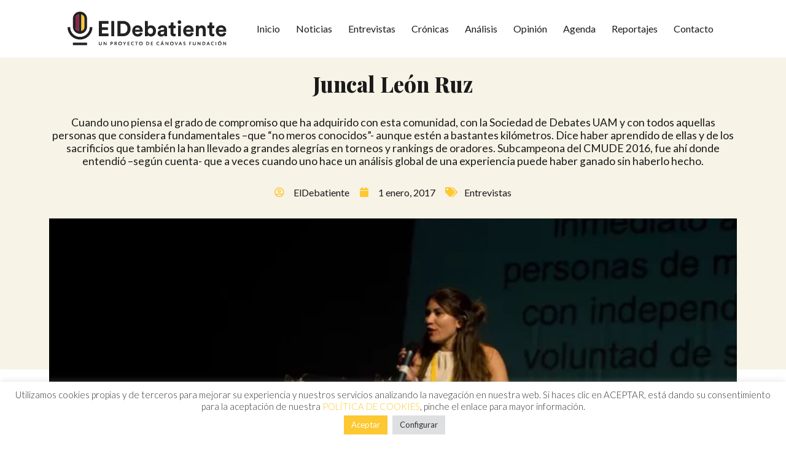

--- FILE ---
content_type: text/css
request_url: https://www.eldebatiente.es/wp-content/uploads/elementor/css/post-526.css?ver=1645470530
body_size: 7404
content:
.elementor-526 .elementor-element.elementor-element-f309ace > .elementor-container{max-width:1140px;min-height:35vh;}.elementor-526 .elementor-element.elementor-element-f309ace .elementor-repeater-item-674d4d6.jet-parallax-section__layout .jet-parallax-section__image{background-size:auto;}.elementor-526 .elementor-element.elementor-element-be235b4{text-align:center;}.elementor-526 .elementor-element.elementor-element-be235b4 .elementor-heading-title{color:var( --e-global-color-primary );font-family:var( --e-global-typography-secondary-font-family ), Sans-serif;font-size:var( --e-global-typography-secondary-font-size );font-weight:var( --e-global-typography-secondary-font-weight );line-height:var( --e-global-typography-secondary-line-height );}.elementor-526 .elementor-element.elementor-element-9406ae9 .elementor-widget-container{text-align:center;color:var( --e-global-color-primary );font-family:"Lato", Sans-serif;font-size:1.1em;font-weight:400;line-height:1.2em;}.elementor-526 .elementor-element.elementor-element-9406ae9 > .elementor-widget-container{margin:1% 0% 1% 0%;}.elementor-526 .elementor-element.elementor-element-8c6a487 .elementor-icon-list-icon i{color:var( --e-global-color-accent );font-size:16px;}.elementor-526 .elementor-element.elementor-element-8c6a487 .elementor-icon-list-icon svg{fill:var( --e-global-color-accent );--e-icon-list-icon-size:16px;}.elementor-526 .elementor-element.elementor-element-8c6a487 .elementor-icon-list-icon{width:16px;}body:not(.rtl) .elementor-526 .elementor-element.elementor-element-8c6a487 .elementor-icon-list-text{padding-left:15px;}body.rtl .elementor-526 .elementor-element.elementor-element-8c6a487 .elementor-icon-list-text{padding-right:15px;}.elementor-526 .elementor-element.elementor-element-8c6a487 .elementor-icon-list-text, .elementor-526 .elementor-element.elementor-element-8c6a487 .elementor-icon-list-text a{color:var( --e-global-color-primary );}.elementor-526 .elementor-element.elementor-element-8c6a487 > .elementor-widget-container{margin:0% 0% 0% 0%;}.elementor-526 .elementor-element.elementor-element-f309ace:not(.elementor-motion-effects-element-type-background), .elementor-526 .elementor-element.elementor-element-f309ace > .elementor-motion-effects-container > .elementor-motion-effects-layer{background-color:var( --e-global-color-a5a8f4e );}.elementor-526 .elementor-element.elementor-element-f309ace{transition:background 0.3s, border 0.3s, border-radius 0.3s, box-shadow 0.3s;padding:0% 0% 20% 0%;}.elementor-526 .elementor-element.elementor-element-f309ace > .elementor-background-overlay{transition:background 0.3s, border-radius 0.3s, opacity 0.3s;}.elementor-526 .elementor-element.elementor-element-67db897 > .elementor-container{max-width:1140px;}.elementor-526 .elementor-element.elementor-element-67db897 .elementor-repeater-item-2886df2.jet-parallax-section__layout .jet-parallax-section__image{background-size:auto;}.elementor-526 .elementor-element.elementor-element-67db897{margin-top:-20%;margin-bottom:0%;}.elementor-526 .elementor-element.elementor-element-a694ca4 > .elementor-container{max-width:1000px;}.elementor-526 .elementor-element.elementor-element-a694ca4 .elementor-repeater-item-caaa34e.jet-parallax-section__layout .jet-parallax-section__image{background-size:auto;}.elementor-526 .elementor-element.elementor-element-a8fc79c{text-align:left;color:var( --e-global-color-primary );font-family:"Lato", Sans-serif;font-size:1em;font-weight:400;line-height:2em;}.elementor-526 .elementor-element.elementor-element-a694ca4{margin-top:5%;margin-bottom:5%;}.elementor-526 .elementor-element.elementor-element-bfd62d4 .elementor-repeater-item-3ba5b26.jet-parallax-section__layout .jet-parallax-section__image{background-size:auto;}.elementor-526 .elementor-element.elementor-element-4dea366{text-align:left;z-index:1;}.elementor-526 .elementor-element.elementor-element-4dea366 .elementor-heading-title{color:var( --e-global-color-primary );font-family:var( --e-global-typography-secondary-font-family ), Sans-serif;font-size:var( --e-global-typography-secondary-font-size );font-weight:var( --e-global-typography-secondary-font-weight );line-height:var( --e-global-typography-secondary-line-height );}.elementor-526 .elementor-element.elementor-element-4dea366 > .elementor-widget-container{margin:0% 0% -3% 0%;}.elementor-526 .elementor-element.elementor-element-d48218b{--divider-border-style:solid;--divider-color:var( --e-global-color-0e2e78c );--divider-border-width:20px;}.elementor-526 .elementor-element.elementor-element-d48218b .elementor-divider-separator{width:33%;margin:0 auto;margin-left:0;}.elementor-526 .elementor-element.elementor-element-d48218b .elementor-divider{text-align:left;padding-top:0px;padding-bottom:0px;}.elementor-526 .elementor-element.elementor-element-af0d386 > .elementor-widget-container > .jet-listing-grid > .jet-listing-grid__items{--columns:3;}.elementor-526 .elementor-element.elementor-element-af0d386 > .elementor-widget-container{margin:3% 0% 3% 0%;}.elementor-526 .elementor-element.elementor-element-bfd62d4:not(.elementor-motion-effects-element-type-background), .elementor-526 .elementor-element.elementor-element-bfd62d4 > .elementor-motion-effects-container > .elementor-motion-effects-layer{background-color:var( --e-global-color-accent );}.elementor-526 .elementor-element.elementor-element-bfd62d4{transition:background 0.3s, border 0.3s, border-radius 0.3s, box-shadow 0.3s;padding:5% 0% 5% 0%;}.elementor-526 .elementor-element.elementor-element-bfd62d4 > .elementor-background-overlay{transition:background 0.3s, border-radius 0.3s, opacity 0.3s;}@media(max-width:1366px){.elementor-526 .elementor-element.elementor-element-be235b4 .elementor-heading-title{font-size:var( --e-global-typography-secondary-font-size );line-height:var( --e-global-typography-secondary-line-height );}.elementor-526 .elementor-element.elementor-element-4dea366 .elementor-heading-title{font-size:var( --e-global-typography-secondary-font-size );line-height:var( --e-global-typography-secondary-line-height );}}@media(max-width:1024px){.elementor-526 .elementor-element.elementor-element-be235b4 .elementor-heading-title{font-size:var( --e-global-typography-secondary-font-size );line-height:var( --e-global-typography-secondary-line-height );}.elementor-526 .elementor-element.elementor-element-4dea366 .elementor-heading-title{font-size:var( --e-global-typography-secondary-font-size );line-height:var( --e-global-typography-secondary-line-height );}}@media(max-width:767px){.elementor-526 .elementor-element.elementor-element-f309ace > .elementor-container{min-height:50vh;}.elementor-526 .elementor-element.elementor-element-be235b4 .elementor-heading-title{font-size:var( --e-global-typography-secondary-font-size );line-height:var( --e-global-typography-secondary-line-height );}.elementor-526 .elementor-element.elementor-element-9406ae9 .elementor-widget-container{font-size:1em;}.elementor-526 .elementor-element.elementor-element-f309ace{padding:2% 0% 20% 0%;}.elementor-526 .elementor-element.elementor-element-4dea366 .elementor-heading-title{font-size:var( --e-global-typography-secondary-font-size );line-height:var( --e-global-typography-secondary-line-height );}.elementor-526 .elementor-element.elementor-element-d48218b .elementor-divider-separator{width:100%;}.elementor-526 .elementor-element.elementor-element-af0d386 > .elementor-widget-container > .jet-listing-grid > .jet-listing-grid__items{--columns:1;}}

--- FILE ---
content_type: text/css
request_url: https://www.eldebatiente.es/wp-content/themes/hello-theme-child/style.css?ver=1.0.0
body_size: 1091
content:
/* 
Theme Name: Hello Elementor Child
Theme URI: https://github.com/elementor/hello-theme/
Description: Hello Elementor Child is a child theme of Hello Elementor, created by Elementor team
Author: Elementor Team
Author URI: https://elementor.com/
Template: hello-elementor
Version: 1.0.1
Text Domain: hello-elementor-child
License: GNU General Public License v3 or later.
License URI: https://www.gnu.org/licenses/gpl-3.0.html
Tags: flexible-header, custom-colors, custom-menu, custom-logo, editor-style, featured-images, rtl-language-support, threaded-comments, translation-ready
*/

/*
    Add your custom styles here
*/


.jet-listing-grid__items>.jet-listing-grid__item {
    display: flex;
}
.jet-listing-grid__items>.jet-listing-grid__item > .elementor{
    height: auto;
    margin-top: auto;
    margin-bottom: auto;
}

/***tamaño recaptcha***/
.grecaptcha-badge {
width: 70px !important;
transform:scale(0.5);
-webkit-transform:scale(0.5);
overflow: hidden !important;
transition: all 0.3s ease !important;
left: -20px !important;
bottom: 10px !important;
}

/***color botón configurar cookies***/
.cli-tab-footer .wt-cli-privacy-accept-btn {
    background-color: #fdc831;
}

--- FILE ---
content_type: image/svg+xml
request_url: https://www.eldebatiente.es/wp-content/uploads/2022/01/el-debatiente-logotipo-positivo.svg
body_size: 13550
content:
<svg xmlns="http://www.w3.org/2000/svg" width="259.406" height="55.217" viewBox="0 0 259.406 55.217"><g id="Grupo_126" data-name="Grupo 126" transform="translate(-10814 -22)"><g id="Grupo_102" data-name="Grupo 102" transform="translate(10668.453 -184.48)"><g id="Grupo_34" data-name="Grupo 34" transform="translate(145.547 206.48)"><g id="Grupo_32" data-name="Grupo 32"><g id="Grupo_31" data-name="Grupo 31"><g id="Grupo_30" data-name="Grupo 30"><g id="Grupo_29" data-name="Grupo 29"><g id="Grupo_27" data-name="Grupo 27" transform="translate(0 25.519)"><path id="Trazado_45" data-name="Trazado 45" d="M165.833,266.992a20.309,20.309,0,0,1-20.286-20.286h4.318a15.968,15.968,0,1,0,31.936,0h4.318A20.309,20.309,0,0,1,165.833,266.992Z" transform="translate(-145.547 -246.706)" fill="#222"></path></g><g id="Grupo_28" data-name="Grupo 28" transform="translate(8.695)"><path id="Trazado_46" data-name="Trazado 46" d="M180.854,213.631v27.257a7.377,7.377,0,0,0,5.254-7.054V220.685A7.376,7.376,0,0,0,180.854,213.631Z" transform="translate(-167.151 -209.094)" fill="#fdc831"></path><path id="Trazado_47" data-name="Trazado 47" d="M170.844,206.48a11.6,11.6,0,0,0-11.591,11.59v13.149a11.591,11.591,0,0,0,23.182,0V218.07A11.6,11.6,0,0,0,170.844,206.48Zm-2.112,31.793a7.377,7.377,0,0,1-5.255-7.054V218.07a7.376,7.376,0,0,1,5.255-7.054Zm9.478-7.054a7.377,7.377,0,0,1-5.254,7.054V211.017a7.376,7.376,0,0,1,5.254,7.054Z" transform="translate(-159.253 -206.48)" fill="#222"></path></g></g><rect id="Rect&#xE1;ngulo_17" data-name="Rect&#xE1;ngulo 17" width="4.283" height="23.173" transform="translate(8.713 55.217) rotate(-90)" fill="#222"></rect></g></g><path id="Trazado_48" data-name="Trazado 48" d="M165.912,220.685v13.149a7.377,7.377,0,0,0,5.255,7.054V213.631A7.376,7.376,0,0,0,165.912,220.685Z" transform="translate(-152.993 -209.094)" fill="#8f224f"></path></g><g id="Grupo_33" data-name="Grupo 33" transform="translate(51.235 14.317)"><path id="Trazado_49" data-name="Trazado 49" d="M226.31,255.651v-25.1h15.716v4.6H231.2v5.735H241v4.353h-9.8v5.805h10.831v4.6Z" transform="translate(-226.31 -229.599)" fill="#222"></path><path id="Trazado_50" data-name="Trazado 50" d="M258.22,255.651v-25.1h4.708v25.1Z" transform="translate(-237.977 -229.599)" fill="#222"></path><path id="Trazado_51" data-name="Trazado 51" d="M274.119,255.651v-25.1h8.991c7.15,0,12.389,4.637,12.389,12.566s-5.274,12.53-12.425,12.53Zm8.779-4.531c4.106,0,7.54-2.549,7.54-8s-3.4-8.035-7.5-8.035H279v16.035Z" transform="translate(-243.789 -229.599)" fill="#222"></path><path id="Trazado_52" data-name="Trazado 52" d="M328.974,254.781a7.845,7.845,0,0,1-7.929,5.522c-4.778,0-8.991-3.434-8.991-9.31,0-5.557,4.106-9.168,8.566-9.168,5.381,0,8.6,3.434,8.6,9.027,0,.672-.07,1.38-.07,1.451h-12.46a4.241,4.241,0,0,0,4.389,3.965,3.846,3.846,0,0,0,3.964-2.655Zm-4.389-5.7c-.071-1.734-1.2-3.434-3.894-3.434a3.768,3.768,0,0,0-3.894,3.434Z" transform="translate(-257.659 -233.719)" fill="#222"></path><path id="Trazado_53" data-name="Trazado 53" d="M344.969,255.651v-25.1h4.637v9.593a6.2,6.2,0,0,1,5.274-2.372c5.1,0,8.035,3.929,8.035,9.1,0,5.274-3.256,9.2-8.212,9.2a5.9,5.9,0,0,1-5.168-2.548v2.124Zm8.92-13.664c-2.371,0-4.354,1.734-4.354,4.92,0,3.15,1.982,4.955,4.354,4.955,2.407,0,4.319-1.769,4.319-4.955S356.3,241.988,353.889,241.988Z" transform="translate(-269.693 -229.599)" fill="#222"></path><path id="Trazado_54" data-name="Trazado 54" d="M382.64,249.754l4.283-.637c.991-.141,1.309-.638,1.309-1.239,0-1.239-.956-2.265-2.938-2.265a3.091,3.091,0,0,0-3.327,2.832l-4.177-.885c.283-2.726,2.8-5.735,7.469-5.735,5.522,0,7.575,3.115,7.575,6.62v8.566a19.444,19.444,0,0,0,.212,2.761h-4.319a11.817,11.817,0,0,1-.177-2.089,5.819,5.819,0,0,1-5.132,2.585c-3.717,0-5.982-2.513-5.982-5.239C377.437,251.914,379.738,250.179,382.64,249.754Zm5.593,2.973v-.778l-3.929.6a2.2,2.2,0,0,0-2.159,2.195,2.043,2.043,0,0,0,2.265,2.017C386.393,256.763,388.233,255.808,388.233,252.728Z" transform="translate(-281.563 -233.719)" fill="#222"></path><path id="Trazado_55" data-name="Trazado 55" d="M413.656,239.663h3.5v4.177h-3.5v7.292c0,1.522.708,2.017,2.054,2.017a6.818,6.818,0,0,0,1.451-.141V256.9a6.98,6.98,0,0,1-2.655.425c-3.4,0-5.522-2.018-5.522-5.38v-8.106h-3.15v-4.177h.885a2.509,2.509,0,0,0,2.69-2.761V234.46h4.248Z" transform="translate(-291.945 -231.027)" fill="#222"></path><path id="Trazado_56" data-name="Trazado 56" d="M432,229.048a2.9,2.9,0,1,1-2.9,2.938A2.9,2.9,0,0,1,432,229.048ZM429.661,255.1V237.685h4.708V255.1Z" transform="translate(-300.45 -229.048)" fill="#222"></path><path id="Trazado_57" data-name="Trazado 57" d="M460.185,254.781a7.844,7.844,0,0,1-7.929,5.522c-4.779,0-8.991-3.434-8.991-9.31,0-5.557,4.106-9.168,8.566-9.168,5.38,0,8.6,3.434,8.6,9.027,0,.672-.07,1.38-.07,1.451H447.9a4.241,4.241,0,0,0,4.389,3.965,3.846,3.846,0,0,0,3.964-2.655Zm-4.389-5.7c-.071-1.734-1.2-3.434-3.894-3.434a3.768,3.768,0,0,0-3.894,3.434Z" transform="translate(-305.631 -233.719)" fill="#222"></path><path id="Trazado_58" data-name="Trazado 58" d="M480.888,259.813H476.18V242.4h4.566v2.159a5.785,5.785,0,0,1,5.026-2.619c4.318,0,6.3,3.079,6.3,6.9v10.973h-4.708V249.654c0-1.947-.956-3.469-3.221-3.469-2.053,0-3.256,1.593-3.256,3.61Z" transform="translate(-317.665 -233.76)" fill="#222"></path><path id="Trazado_59" data-name="Trazado 59" d="M513.4,239.663h3.5v4.177h-3.5v7.292c0,1.522.708,2.017,2.053,2.017a6.819,6.819,0,0,0,1.451-.141V256.9a6.983,6.983,0,0,1-2.655.425c-3.4,0-5.522-2.018-5.522-5.38v-8.106h-3.15v-4.177h.885a2.509,2.509,0,0,0,2.69-2.761V234.46H513.4Z" transform="translate(-328.414 -231.027)" fill="#222"></path><path id="Trazado_60" data-name="Trazado 60" d="M544.312,254.781a7.844,7.844,0,0,1-7.929,5.522c-4.778,0-8.991-3.434-8.991-9.31,0-5.557,4.106-9.168,8.566-9.168,5.38,0,8.6,3.434,8.6,9.027,0,.672-.07,1.38-.07,1.451h-12.46a4.242,4.242,0,0,0,4.389,3.965,3.847,3.847,0,0,0,3.965-2.655Zm-4.389-5.7c-.071-1.734-1.2-3.434-3.894-3.434a3.768,3.768,0,0,0-3.893,3.434Z" transform="translate(-336.388 -233.719)" fill="#222"></path></g></g><g id="Grupo_35" data-name="Grupo 35" transform="translate(196.782 254.294)"><path id="Trazado_61" data-name="Trazado 61" d="M230.935,287.813a2.143,2.143,0,0,1-2.232,2.417,2.238,2.238,0,0,1-2.393-2.473v-3.235h.988v3.027c0,1.052.434,1.759,1.405,1.759.851,0,1.252-.6,1.252-1.694v-3.091h.98Z" transform="translate(-226.31 -282.827)" fill="#222"></path><path id="Trazado_62" data-name="Trazado 62" d="M242.485,290.142l-3.091-3.895v3.895h-.923v-5.621h.787l3.091,3.91v-3.91h.923v5.621Z" transform="translate(-230.756 -282.827)" fill="#222"></path><path id="Trazado_63" data-name="Trazado 63" d="M256.236,290.133v-5.621c.313,0,1.2-.016,1.6-.016,1.654,0,2.176.883,2.176,1.806a1.859,1.859,0,0,1-2.055,1.823c-.169,0-.49,0-.731-.024v2.031Zm.988-4.7v1.727c.233.023.474.04.7.04.586,0,1.044-.281,1.044-.907,0-.586-.361-.875-1.035-.875C257.729,285.419,257.489,285.427,257.224,285.435Z" transform="translate(-237.251 -282.817)" fill="#222"></path><path id="Trazado_64" data-name="Trazado 64" d="M266.511,290.133v-5.621c.313,0,1.55-.016,1.71-.016,1.533,0,2.04.763,2.04,1.734a1.626,1.626,0,0,1-1.084,1.606l1.759,2.3h-1.2l-1.55-2.1h-.69v2.1Zm.988-4.7v1.67h.643c.57,0,1.075-.289,1.075-.867,0-.442-.24-.819-1.044-.819C267.988,285.419,267.764,285.427,267.5,285.435Z" transform="translate(-241.008 -282.817)" fill="#222"></path><path id="Trazado_65" data-name="Trazado 65" d="M279.266,284.382a2.8,2.8,0,0,1,2.931,2.9,2.832,2.832,0,0,1-2.931,2.9,2.788,2.788,0,0,1-2.923-2.9A2.825,2.825,0,0,1,279.266,284.382Zm0,4.873a1.839,1.839,0,0,0,1.887-1.975,1.885,1.885,0,1,0-3.766,0A1.9,1.9,0,0,0,279.266,289.255Z" transform="translate(-244.603 -282.776)" fill="#222"></path><path id="Trazado_66" data-name="Trazado 66" d="M291.259,287.8v2.345h-.988V287.8l-1.983-3.276h1.124l1.4,2.352,1.382-2.352h1.068Z" transform="translate(-248.97 -282.827)" fill="#222"></path><path id="Trazado_67" data-name="Trazado 67" d="M299.942,284.521h3.252v.923H300.93v1.4h2.024v.923H300.93v1.453h2.345v.924h-3.332Z" transform="translate(-253.231 -282.827)" fill="#222"></path><path id="Trazado_68" data-name="Trazado 68" d="M313.788,289.545a2.59,2.59,0,0,1-1.8.634,2.9,2.9,0,0,1-.024-5.8,2.555,2.555,0,0,1,1.71.57l-.442.731a2.126,2.126,0,0,0-1.268-.377,1.812,1.812,0,0,0-1.831,1.975,1.867,1.867,0,0,0,1.943,1.975,2.189,2.189,0,0,0,1.333-.449Z" transform="translate(-256.576 -282.776)" fill="#222"></path><path id="Trazado_69" data-name="Trazado 69" d="M319.467,284.521H324.1v.923h-1.823v4.7h-.988v-4.7h-1.823Z" transform="translate(-260.369 -282.827)" fill="#222"></path><path id="Trazado_70" data-name="Trazado 70" d="M332.513,284.382a2.8,2.8,0,0,1,2.931,2.9,2.832,2.832,0,0,1-2.931,2.9,2.789,2.789,0,0,1-2.923-2.9A2.825,2.825,0,0,1,332.513,284.382Zm0,4.873a1.839,1.839,0,0,0,1.887-1.975,1.885,1.885,0,1,0-3.765,0A1.9,1.9,0,0,0,332.513,289.255Z" transform="translate(-264.07 -282.776)" fill="#222"></path><path id="Trazado_71" data-name="Trazado 71" d="M348.355,284.507h.1c.337,0,1.14-.024,1.55-.024,2.248,0,3.155,1.293,3.155,2.778,0,1.582-1.077,2.883-3.22,2.883-.337,0-.963-.016-1.477-.016h-.113Zm.988.923V289.2c.273.017.5.017.634.017a1.9,1.9,0,0,0,2.144-1.96c0-1.132-.787-1.855-2.128-1.855C349.76,285.406,349.567,285.414,349.343,285.43Z" transform="translate(-270.931 -282.813)" fill="#222"></path><path id="Trazado_72" data-name="Trazado 72" d="M360.262,284.521h3.252v.923H361.25v1.4h2.024v.923H361.25v1.453h2.345v.924h-3.332Z" transform="translate(-275.284 -282.827)" fill="#222"></path><path id="Trazado_73" data-name="Trazado 73" d="M379.321,289.545a2.588,2.588,0,0,1-1.8.634,2.9,2.9,0,0,1-.024-5.8,2.555,2.555,0,0,1,1.71.57l-.442.731a2.128,2.128,0,0,0-1.269-.377,1.812,1.812,0,0,0-1.83,1.975,1.867,1.867,0,0,0,1.943,1.975,2.19,2.19,0,0,0,1.333-.449Z" transform="translate(-280.535 -282.776)" fill="#222"></path><path id="Trazado_74" data-name="Trazado 74" d="M387.263,283.529h.867l2.376,5.637h-1.052l-.586-1.438h-2.4l-.586,1.438h-1Zm-.417,3.275h1.646l-.819-2Zm.426-3.508-.258-.554,1.719-.891.345.795Z" transform="translate(-284.287 -281.85)" fill="#222"></path><path id="Trazado_75" data-name="Trazado 75" d="M401.618,290.142l-3.091-3.895v3.895H397.6v-5.621h.787l3.091,3.91v-3.91h.924v5.621Z" transform="translate(-288.937 -282.827)" fill="#222"></path><path id="Trazado_76" data-name="Trazado 76" d="M412.421,284.382a2.8,2.8,0,0,1,2.931,2.9,2.832,2.832,0,0,1-2.931,2.9,2.789,2.789,0,0,1-2.923-2.9A2.825,2.825,0,0,1,412.421,284.382Zm0,4.873a1.84,1.84,0,0,0,1.887-1.975,1.885,1.885,0,1,0-3.766,0A1.9,1.9,0,0,0,412.421,289.255Z" transform="translate(-293.285 -282.776)" fill="#222"></path><path id="Trazado_77" data-name="Trazado 77" d="M424.439,290.158h-.747l-2.312-5.637h1.052l1.67,4.167,1.6-4.167h.988Z" transform="translate(-297.629 -282.827)" fill="#222"></path><path id="Trazado_78" data-name="Trazado 78" d="M433.9,284.5h.867l2.377,5.637H436.1l-.587-1.438h-2.4l-.586,1.438h-1Zm-.417,3.275h1.646l-.819-2Z" transform="translate(-301.34 -282.817)" fill="#222"></path><path id="Trazado_79" data-name="Trazado 79" d="M443.715,285.931a1.592,1.592,0,0,1,1.75-1.549,2.161,2.161,0,0,1,1.606.6l-.53.738a1.3,1.3,0,0,0-1-.417c-.49,0-.787.249-.787.619,0,1.164,2.545.795,2.545,2.666a1.7,1.7,0,0,1-1.879,1.59,2.085,2.085,0,0,1-1.839-.883l.562-.674a1.692,1.692,0,0,0,1.292.634c.466,0,.82-.233.82-.658C446.261,287.489,443.715,287.762,443.715,285.931Z" transform="translate(-305.748 -282.776)" fill="#222"></path><path id="Trazado_80" data-name="Trazado 80" d="M458.987,284.521H462.2v.923h-2.224v1.59h1.983v.924h-1.983v2.184h-.988Z" transform="translate(-311.379 -282.827)" fill="#222"></path><path id="Trazado_81" data-name="Trazado 81" d="M472.811,287.813a2.143,2.143,0,0,1-2.232,2.417,2.238,2.238,0,0,1-2.393-2.473v-3.235h.987v3.027c0,1.052.434,1.759,1.406,1.759.851,0,1.252-.6,1.252-1.694v-3.091h.979Z" transform="translate(-314.742 -282.827)" fill="#222"></path><path id="Trazado_82" data-name="Trazado 82" d="M484.36,290.142l-3.091-3.895v3.895h-.924v-5.621h.787l3.091,3.91v-3.91h.923v5.621Z" transform="translate(-319.188 -282.827)" fill="#222"></path><path id="Trazado_83" data-name="Trazado 83" d="M492.9,284.507h.1c.337,0,1.14-.024,1.55-.024,2.248,0,3.155,1.293,3.155,2.778,0,1.582-1.076,2.883-3.22,2.883-.337,0-.964-.016-1.478-.016H492.9Zm.987.923V289.2c.273.017.5.017.635.017a1.9,1.9,0,0,0,2.144-1.96c0-1.132-.787-1.855-2.128-1.855C494.3,285.406,494.111,285.414,493.886,285.43Z" transform="translate(-323.777 -282.813)" fill="#222"></path><path id="Trazado_84" data-name="Trazado 84" d="M505.74,284.5h.867l2.377,5.637h-1.052l-.586-1.438h-2.4l-.586,1.438h-1Zm-.418,3.275h1.646l-.819-2Z" transform="translate(-327.603 -282.817)" fill="#222"></path><path id="Trazado_85" data-name="Trazado 85" d="M519.816,289.545a2.59,2.59,0,0,1-1.8.634,2.9,2.9,0,0,1-.024-5.8,2.557,2.557,0,0,1,1.71.57l-.442.731a2.126,2.126,0,0,0-1.268-.377,1.812,1.812,0,0,0-1.831,1.975,1.867,1.867,0,0,0,1.943,1.975,2.188,2.188,0,0,0,1.333-.449Z" transform="translate(-331.901 -282.776)" fill="#222"></path><path id="Trazado_86" data-name="Trazado 86" d="M526.786,284.521h.988v5.621h-.988Z" transform="translate(-336.167 -282.827)" fill="#222"></path><path id="Trazado_87" data-name="Trazado 87" d="M535.782,283.456a2.8,2.8,0,0,1,2.931,2.9,2.832,2.832,0,0,1-2.931,2.9,2.789,2.789,0,0,1-2.923-2.9A2.824,2.824,0,0,1,535.782,283.456Zm0,4.873a1.84,1.84,0,0,0,1.887-1.975,1.885,1.885,0,1,0-3.766,0A1.9,1.9,0,0,0,535.782,288.33Zm-.361-5.034-.257-.554,1.718-.891.346.795Z" transform="translate(-338.387 -281.85)" fill="#222"></path><path id="Trazado_88" data-name="Trazado 88" d="M550.426,290.142l-3.091-3.895v3.895h-.924v-5.621h.787l3.091,3.91v-3.91h.923v5.621Z" transform="translate(-343.342 -282.827)" fill="#222"></path></g></g></g></svg>